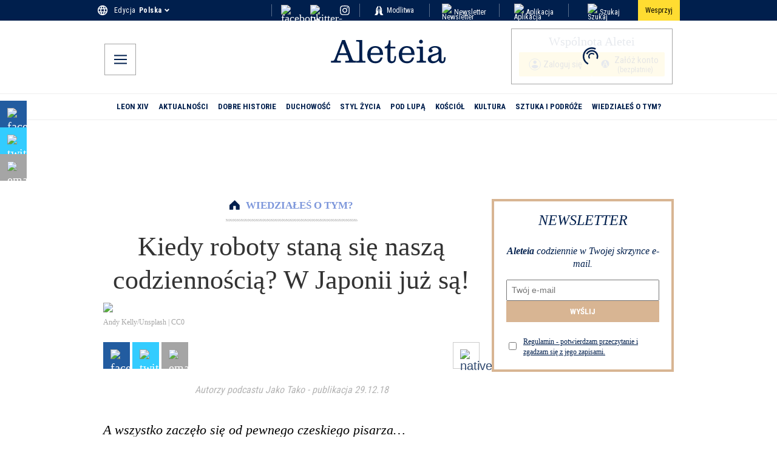

--- FILE ---
content_type: application/javascript
request_url: https://widget.collectiveaudience.co/sdk.js
body_size: 1836
content:
!function(){"use strict";var e,n,o={1389:function(e,n,o){o.d(n,{ON:function(){return i},R8:function(){return c},e4:function(){return a},fW:function(){return b},ow:function(){return d},pq:function(){return u}});let t="padding:2px;display:inline-block; background-color:#7342F5; border-radius: 0.3em; color:#fff;font-weight: 700;",r='font-family: PragmataPro, "SFMono-Regular", Consolas, "Liberation Mono", Menlo, Courier, monospace;color:#555;',f="%c Aud • Desk %c %c";function a(e){console.warn(f+e,t,"font-weight: 300",r+"font-weight: 400")}function i(e){console.error(f+e,t,"font-weight: 300",r+"font-weight: 400")}function c(e){0}function d(e,n){0}function b(e){0}function u(e){0}}},t={};function r(e){var n=t[e];if(void 0!==n)return n.exports;var f=t[e]={exports:{}};return o[e](f,f.exports,r),f.exports}r.m=o,r.d=function(e,n){for(var o in n)r.o(n,o)&&!r.o(e,o)&&Object.defineProperty(e,o,{enumerable:!0,get:n[o]})},r.f={},r.e=function(e){return Promise.all(Object.keys(r.f).reduce(function(n,o){return r.f[o](e,n),n},[]))},r.u=function(e){return"public/chunks/13.0.1/"+{87:"7e56be893d9fa0bb1af6",140:"0143a80d5f8e2d7f12ea",186:"4a80c4497f79ad224bb9",203:"fbc1d2f4f5a405593937",231:"12d09d50ccfa38e3ff06",254:"4806f1e790e4aa2ce05d",264:"30bd397877b092ee25d8",269:"6bc6b01d8152c2a42361",292:"42c270274de5b8cc5e54",347:"01c865378e2cc6273c01",393:"cace8f0c5c0cf64a5ad1",421:"59ce49883ce739135967",447:"f5d6adfb3b3bd95fc585",557:"3164dd041c2dd166e70f",564:"c209a7a5a5e8f1ee3a43",569:"34a1f65089c8cd7fb153",585:"508d2f5493dfb9077734",636:"414eb1e5c39f0a947bbd",638:"1e5a33b680e2ffbce393",639:"7d2977f65e0f77ba73c6",691:"0c3e19baa81cc868039a",710:"f924450600b194bf6353",720:"9634cf4f940c07aa78fd",722:"3ac7d66c11aa3cc183b1",751:"0ab5d103792a004f243c",798:"f170708d1dc25db4ca44",800:"f0752a3ffbf15fe97364",845:"2969c0abb39a94cb259f",855:"7b0c82efbc414998dfca",893:"114ade432aad1acc7919",924:"38e2ec4702cd209443e7",961:"8525707425f81c111f17",964:"8066fd4be8602094e2ae",969:"54918383cfa9a202cc1b",971:"c7492d5ce51be457b541",992:"d427b65f21a59bdcd050",999:"76280e277288d16f6a10"}[e]+".js"},r.o=function(e,n){return Object.prototype.hasOwnProperty.call(e,n)},e={},n="beop__d:",r.l=function(o,t,f,a){if(e[o])e[o].push(t);else{var i,c;if(void 0!==f)for(var d=document.getElementsByTagName("script"),b=0;b<d.length;b++){var u=d[b];if(u.getAttribute("src")==o||u.getAttribute("data-webpack")==n+f){i=u;break}}i||(c=!0,(i=document.createElement("script")).charset="utf-8",r.nc&&i.setAttribute("nonce",r.nc),i.setAttribute("data-webpack",n+f),i.src=o),e[o]=[t];var l=function(n,t){i.onerror=i.onload=null,clearTimeout(s);var r=e[o];if(delete e[o],i.parentNode&&i.parentNode.removeChild(i),r&&r.forEach(function(e){return e(t)}),n)return n(t)},s=setTimeout(l.bind(null,void 0,{type:"timeout",target:i}),12e4);i.onerror=l.bind(null,i.onerror),i.onload=l.bind(null,i.onload),c&&document.head.appendChild(i)}},r.r=function(e){"undefined"!=typeof Symbol&&Symbol.toStringTag&&Object.defineProperty(e,Symbol.toStringTag,{value:"Module"}),Object.defineProperty(e,"__esModule",{value:!0})},r.p="https://widget.collectiveaudience.co/de/",function(){var e={249:0};r.f.j=function(n,o){var t=r.o(e,n)?e[n]:void 0;if(0!==t)if(t)o.push(t[2]);else{var f=new Promise(function(o,r){t=e[n]=[o,r]});o.push(t[2]=f);var a=r.p+r.u(n),i=new Error;r.l(a,function(o){if(r.o(e,n)&&(0!==(t=e[n])&&(e[n]=void 0),t)){var f=o&&("load"===o.type?"missing":o.type),a=o&&o.target&&o.target.src;i.message="Loading chunk "+n+" failed.\n("+f+": "+a+")",i.name="ChunkLoadError",i.type=f,i.request=a,t[1](i)}},"chunk-"+n,n)}};var n=function(n,o){var t,f,a=o[0],i=o[1],c=o[2],d=0;if(a.some(function(n){return 0!==e[n]})){for(t in i)r.o(i,t)&&(r.m[t]=i[t]);if(c)c(r)}for(n&&n(o);d<a.length;d++)f=a[d],r.o(e,f)&&e[f]&&e[f][0](),e[f]=0},o=self.webpackChunkbeop_d=self.webpackChunkbeop_d||[];o.forEach(n.bind(null,0)),o.push=n.bind(null,o.push.bind(o))}();var f=r(1389);window.BeOpinionSDK?(0,f.e4)("Multiple SDKs loaded, ignoring the last one"):"undefined"==typeof Promise||void 0===Object.assign||void 0===Math.imul?(0,f.e4)("Missing browser APIs"):Promise.all([r.e(292),r.e(564)]).then(r.bind(r,5564)).then(function(e){window.BeOpinionSDK?(0,f.e4)("Multiple SDKs loaded, ignoring the last one"):(window.BeOpinionSDK=e,window.BeOpSDK=e,e.start())})}();